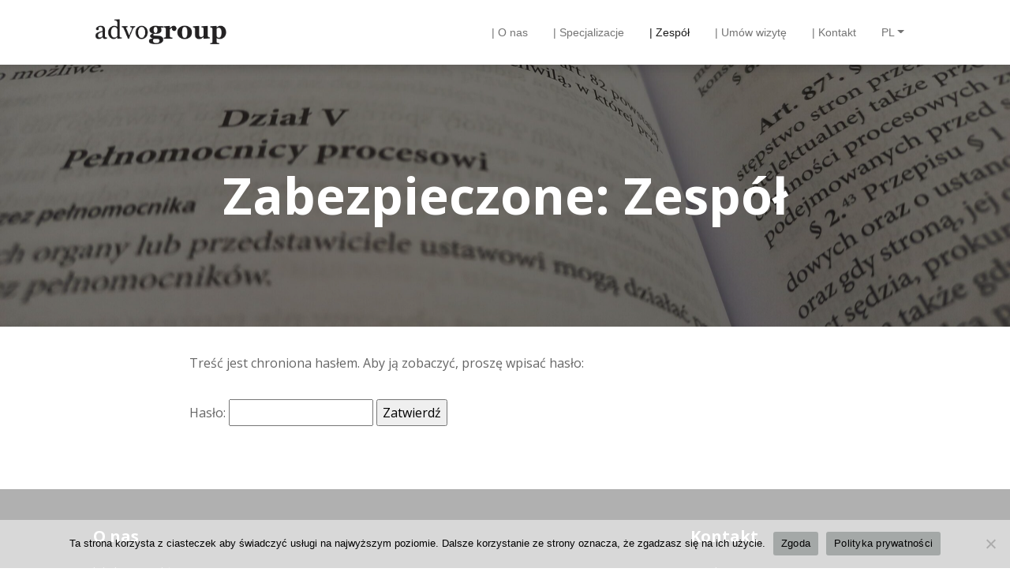

--- FILE ---
content_type: text/html; charset=UTF-8
request_url: http://advogroup.pl/o-nas/
body_size: 10247
content:
<!doctype html>
<html lang="pl-PL">
<head>
	<meta charset="UTF-8">
	<meta name="viewport" content="width=device-width, initial-scale=1">
	<link rel="profile" href="https://gmpg.org/xfn/11">
	<link href="https://cdn.jsdelivr.net/npm/bootstrap-icons@1.5.0/font/bootstrap-icons.css" rel="stylesheet" />
	<title>Zespół</title>
<meta name='robots' content='max-image-preview:large' />
<link rel="alternate" type="application/rss+xml" title=" &raquo; Kanał z wpisami" href="https://advogroup.pl/feed/" />
<link rel="alternate" type="application/rss+xml" title=" &raquo; Kanał z komentarzami" href="https://advogroup.pl/comments/feed/" />
<link rel="alternate" title="oEmbed (JSON)" type="application/json+oembed" href="https://advogroup.pl/wp-json/oembed/1.0/embed?url=https%3A%2F%2Fadvogroup.pl%2Fo-nas%2F&#038;lang=pl" />
<link rel="alternate" title="oEmbed (XML)" type="text/xml+oembed" href="https://advogroup.pl/wp-json/oembed/1.0/embed?url=https%3A%2F%2Fadvogroup.pl%2Fo-nas%2F&#038;format=xml&#038;lang=pl" />
<style id='wp-img-auto-sizes-contain-inline-css'>
img:is([sizes=auto i],[sizes^="auto," i]){contain-intrinsic-size:3000px 1500px}
/*# sourceURL=wp-img-auto-sizes-contain-inline-css */
</style>
<style id='wp-emoji-styles-inline-css'>

	img.wp-smiley, img.emoji {
		display: inline !important;
		border: none !important;
		box-shadow: none !important;
		height: 1em !important;
		width: 1em !important;
		margin: 0 0.07em !important;
		vertical-align: -0.1em !important;
		background: none !important;
		padding: 0 !important;
	}
/*# sourceURL=wp-emoji-styles-inline-css */
</style>
<style id='wp-block-library-inline-css'>
:root{--wp-block-synced-color:#7a00df;--wp-block-synced-color--rgb:122,0,223;--wp-bound-block-color:var(--wp-block-synced-color);--wp-editor-canvas-background:#ddd;--wp-admin-theme-color:#007cba;--wp-admin-theme-color--rgb:0,124,186;--wp-admin-theme-color-darker-10:#006ba1;--wp-admin-theme-color-darker-10--rgb:0,107,160.5;--wp-admin-theme-color-darker-20:#005a87;--wp-admin-theme-color-darker-20--rgb:0,90,135;--wp-admin-border-width-focus:2px}@media (min-resolution:192dpi){:root{--wp-admin-border-width-focus:1.5px}}.wp-element-button{cursor:pointer}:root .has-very-light-gray-background-color{background-color:#eee}:root .has-very-dark-gray-background-color{background-color:#313131}:root .has-very-light-gray-color{color:#eee}:root .has-very-dark-gray-color{color:#313131}:root .has-vivid-green-cyan-to-vivid-cyan-blue-gradient-background{background:linear-gradient(135deg,#00d084,#0693e3)}:root .has-purple-crush-gradient-background{background:linear-gradient(135deg,#34e2e4,#4721fb 50%,#ab1dfe)}:root .has-hazy-dawn-gradient-background{background:linear-gradient(135deg,#faaca8,#dad0ec)}:root .has-subdued-olive-gradient-background{background:linear-gradient(135deg,#fafae1,#67a671)}:root .has-atomic-cream-gradient-background{background:linear-gradient(135deg,#fdd79a,#004a59)}:root .has-nightshade-gradient-background{background:linear-gradient(135deg,#330968,#31cdcf)}:root .has-midnight-gradient-background{background:linear-gradient(135deg,#020381,#2874fc)}:root{--wp--preset--font-size--normal:16px;--wp--preset--font-size--huge:42px}.has-regular-font-size{font-size:1em}.has-larger-font-size{font-size:2.625em}.has-normal-font-size{font-size:var(--wp--preset--font-size--normal)}.has-huge-font-size{font-size:var(--wp--preset--font-size--huge)}.has-text-align-center{text-align:center}.has-text-align-left{text-align:left}.has-text-align-right{text-align:right}.has-fit-text{white-space:nowrap!important}#end-resizable-editor-section{display:none}.aligncenter{clear:both}.items-justified-left{justify-content:flex-start}.items-justified-center{justify-content:center}.items-justified-right{justify-content:flex-end}.items-justified-space-between{justify-content:space-between}.screen-reader-text{border:0;clip-path:inset(50%);height:1px;margin:-1px;overflow:hidden;padding:0;position:absolute;width:1px;word-wrap:normal!important}.screen-reader-text:focus{background-color:#ddd;clip-path:none;color:#444;display:block;font-size:1em;height:auto;left:5px;line-height:normal;padding:15px 23px 14px;text-decoration:none;top:5px;width:auto;z-index:100000}html :where(.has-border-color){border-style:solid}html :where([style*=border-top-color]){border-top-style:solid}html :where([style*=border-right-color]){border-right-style:solid}html :where([style*=border-bottom-color]){border-bottom-style:solid}html :where([style*=border-left-color]){border-left-style:solid}html :where([style*=border-width]){border-style:solid}html :where([style*=border-top-width]){border-top-style:solid}html :where([style*=border-right-width]){border-right-style:solid}html :where([style*=border-bottom-width]){border-bottom-style:solid}html :where([style*=border-left-width]){border-left-style:solid}html :where(img[class*=wp-image-]){height:auto;max-width:100%}:where(figure){margin:0 0 1em}html :where(.is-position-sticky){--wp-admin--admin-bar--position-offset:var(--wp-admin--admin-bar--height,0px)}@media screen and (max-width:600px){html :where(.is-position-sticky){--wp-admin--admin-bar--position-offset:0px}}

/*# sourceURL=wp-block-library-inline-css */
</style><style id='wp-block-paragraph-inline-css'>
.is-small-text{font-size:.875em}.is-regular-text{font-size:1em}.is-large-text{font-size:2.25em}.is-larger-text{font-size:3em}.has-drop-cap:not(:focus):first-letter{float:left;font-size:8.4em;font-style:normal;font-weight:100;line-height:.68;margin:.05em .1em 0 0;text-transform:uppercase}body.rtl .has-drop-cap:not(:focus):first-letter{float:none;margin-left:.1em}p.has-drop-cap.has-background{overflow:hidden}:root :where(p.has-background){padding:1.25em 2.375em}:where(p.has-text-color:not(.has-link-color)) a{color:inherit}p.has-text-align-left[style*="writing-mode:vertical-lr"],p.has-text-align-right[style*="writing-mode:vertical-rl"]{rotate:180deg}
/*# sourceURL=http://advogroup.pl/wp-includes/blocks/paragraph/style.min.css */
</style>
<style id='global-styles-inline-css'>
:root{--wp--preset--aspect-ratio--square: 1;--wp--preset--aspect-ratio--4-3: 4/3;--wp--preset--aspect-ratio--3-4: 3/4;--wp--preset--aspect-ratio--3-2: 3/2;--wp--preset--aspect-ratio--2-3: 2/3;--wp--preset--aspect-ratio--16-9: 16/9;--wp--preset--aspect-ratio--9-16: 9/16;--wp--preset--color--black: #000000;--wp--preset--color--cyan-bluish-gray: #abb8c3;--wp--preset--color--white: #ffffff;--wp--preset--color--pale-pink: #f78da7;--wp--preset--color--vivid-red: #cf2e2e;--wp--preset--color--luminous-vivid-orange: #ff6900;--wp--preset--color--luminous-vivid-amber: #fcb900;--wp--preset--color--light-green-cyan: #7bdcb5;--wp--preset--color--vivid-green-cyan: #00d084;--wp--preset--color--pale-cyan-blue: #8ed1fc;--wp--preset--color--vivid-cyan-blue: #0693e3;--wp--preset--color--vivid-purple: #9b51e0;--wp--preset--gradient--vivid-cyan-blue-to-vivid-purple: linear-gradient(135deg,rgb(6,147,227) 0%,rgb(155,81,224) 100%);--wp--preset--gradient--light-green-cyan-to-vivid-green-cyan: linear-gradient(135deg,rgb(122,220,180) 0%,rgb(0,208,130) 100%);--wp--preset--gradient--luminous-vivid-amber-to-luminous-vivid-orange: linear-gradient(135deg,rgb(252,185,0) 0%,rgb(255,105,0) 100%);--wp--preset--gradient--luminous-vivid-orange-to-vivid-red: linear-gradient(135deg,rgb(255,105,0) 0%,rgb(207,46,46) 100%);--wp--preset--gradient--very-light-gray-to-cyan-bluish-gray: linear-gradient(135deg,rgb(238,238,238) 0%,rgb(169,184,195) 100%);--wp--preset--gradient--cool-to-warm-spectrum: linear-gradient(135deg,rgb(74,234,220) 0%,rgb(151,120,209) 20%,rgb(207,42,186) 40%,rgb(238,44,130) 60%,rgb(251,105,98) 80%,rgb(254,248,76) 100%);--wp--preset--gradient--blush-light-purple: linear-gradient(135deg,rgb(255,206,236) 0%,rgb(152,150,240) 100%);--wp--preset--gradient--blush-bordeaux: linear-gradient(135deg,rgb(254,205,165) 0%,rgb(254,45,45) 50%,rgb(107,0,62) 100%);--wp--preset--gradient--luminous-dusk: linear-gradient(135deg,rgb(255,203,112) 0%,rgb(199,81,192) 50%,rgb(65,88,208) 100%);--wp--preset--gradient--pale-ocean: linear-gradient(135deg,rgb(255,245,203) 0%,rgb(182,227,212) 50%,rgb(51,167,181) 100%);--wp--preset--gradient--electric-grass: linear-gradient(135deg,rgb(202,248,128) 0%,rgb(113,206,126) 100%);--wp--preset--gradient--midnight: linear-gradient(135deg,rgb(2,3,129) 0%,rgb(40,116,252) 100%);--wp--preset--font-size--small: 13px;--wp--preset--font-size--medium: 20px;--wp--preset--font-size--large: 36px;--wp--preset--font-size--x-large: 42px;--wp--preset--spacing--20: 0.44rem;--wp--preset--spacing--30: 0.67rem;--wp--preset--spacing--40: 1rem;--wp--preset--spacing--50: 1.5rem;--wp--preset--spacing--60: 2.25rem;--wp--preset--spacing--70: 3.38rem;--wp--preset--spacing--80: 5.06rem;--wp--preset--shadow--natural: 6px 6px 9px rgba(0, 0, 0, 0.2);--wp--preset--shadow--deep: 12px 12px 50px rgba(0, 0, 0, 0.4);--wp--preset--shadow--sharp: 6px 6px 0px rgba(0, 0, 0, 0.2);--wp--preset--shadow--outlined: 6px 6px 0px -3px rgb(255, 255, 255), 6px 6px rgb(0, 0, 0);--wp--preset--shadow--crisp: 6px 6px 0px rgb(0, 0, 0);}:where(.is-layout-flex){gap: 0.5em;}:where(.is-layout-grid){gap: 0.5em;}body .is-layout-flex{display: flex;}.is-layout-flex{flex-wrap: wrap;align-items: center;}.is-layout-flex > :is(*, div){margin: 0;}body .is-layout-grid{display: grid;}.is-layout-grid > :is(*, div){margin: 0;}:where(.wp-block-columns.is-layout-flex){gap: 2em;}:where(.wp-block-columns.is-layout-grid){gap: 2em;}:where(.wp-block-post-template.is-layout-flex){gap: 1.25em;}:where(.wp-block-post-template.is-layout-grid){gap: 1.25em;}.has-black-color{color: var(--wp--preset--color--black) !important;}.has-cyan-bluish-gray-color{color: var(--wp--preset--color--cyan-bluish-gray) !important;}.has-white-color{color: var(--wp--preset--color--white) !important;}.has-pale-pink-color{color: var(--wp--preset--color--pale-pink) !important;}.has-vivid-red-color{color: var(--wp--preset--color--vivid-red) !important;}.has-luminous-vivid-orange-color{color: var(--wp--preset--color--luminous-vivid-orange) !important;}.has-luminous-vivid-amber-color{color: var(--wp--preset--color--luminous-vivid-amber) !important;}.has-light-green-cyan-color{color: var(--wp--preset--color--light-green-cyan) !important;}.has-vivid-green-cyan-color{color: var(--wp--preset--color--vivid-green-cyan) !important;}.has-pale-cyan-blue-color{color: var(--wp--preset--color--pale-cyan-blue) !important;}.has-vivid-cyan-blue-color{color: var(--wp--preset--color--vivid-cyan-blue) !important;}.has-vivid-purple-color{color: var(--wp--preset--color--vivid-purple) !important;}.has-black-background-color{background-color: var(--wp--preset--color--black) !important;}.has-cyan-bluish-gray-background-color{background-color: var(--wp--preset--color--cyan-bluish-gray) !important;}.has-white-background-color{background-color: var(--wp--preset--color--white) !important;}.has-pale-pink-background-color{background-color: var(--wp--preset--color--pale-pink) !important;}.has-vivid-red-background-color{background-color: var(--wp--preset--color--vivid-red) !important;}.has-luminous-vivid-orange-background-color{background-color: var(--wp--preset--color--luminous-vivid-orange) !important;}.has-luminous-vivid-amber-background-color{background-color: var(--wp--preset--color--luminous-vivid-amber) !important;}.has-light-green-cyan-background-color{background-color: var(--wp--preset--color--light-green-cyan) !important;}.has-vivid-green-cyan-background-color{background-color: var(--wp--preset--color--vivid-green-cyan) !important;}.has-pale-cyan-blue-background-color{background-color: var(--wp--preset--color--pale-cyan-blue) !important;}.has-vivid-cyan-blue-background-color{background-color: var(--wp--preset--color--vivid-cyan-blue) !important;}.has-vivid-purple-background-color{background-color: var(--wp--preset--color--vivid-purple) !important;}.has-black-border-color{border-color: var(--wp--preset--color--black) !important;}.has-cyan-bluish-gray-border-color{border-color: var(--wp--preset--color--cyan-bluish-gray) !important;}.has-white-border-color{border-color: var(--wp--preset--color--white) !important;}.has-pale-pink-border-color{border-color: var(--wp--preset--color--pale-pink) !important;}.has-vivid-red-border-color{border-color: var(--wp--preset--color--vivid-red) !important;}.has-luminous-vivid-orange-border-color{border-color: var(--wp--preset--color--luminous-vivid-orange) !important;}.has-luminous-vivid-amber-border-color{border-color: var(--wp--preset--color--luminous-vivid-amber) !important;}.has-light-green-cyan-border-color{border-color: var(--wp--preset--color--light-green-cyan) !important;}.has-vivid-green-cyan-border-color{border-color: var(--wp--preset--color--vivid-green-cyan) !important;}.has-pale-cyan-blue-border-color{border-color: var(--wp--preset--color--pale-cyan-blue) !important;}.has-vivid-cyan-blue-border-color{border-color: var(--wp--preset--color--vivid-cyan-blue) !important;}.has-vivid-purple-border-color{border-color: var(--wp--preset--color--vivid-purple) !important;}.has-vivid-cyan-blue-to-vivid-purple-gradient-background{background: var(--wp--preset--gradient--vivid-cyan-blue-to-vivid-purple) !important;}.has-light-green-cyan-to-vivid-green-cyan-gradient-background{background: var(--wp--preset--gradient--light-green-cyan-to-vivid-green-cyan) !important;}.has-luminous-vivid-amber-to-luminous-vivid-orange-gradient-background{background: var(--wp--preset--gradient--luminous-vivid-amber-to-luminous-vivid-orange) !important;}.has-luminous-vivid-orange-to-vivid-red-gradient-background{background: var(--wp--preset--gradient--luminous-vivid-orange-to-vivid-red) !important;}.has-very-light-gray-to-cyan-bluish-gray-gradient-background{background: var(--wp--preset--gradient--very-light-gray-to-cyan-bluish-gray) !important;}.has-cool-to-warm-spectrum-gradient-background{background: var(--wp--preset--gradient--cool-to-warm-spectrum) !important;}.has-blush-light-purple-gradient-background{background: var(--wp--preset--gradient--blush-light-purple) !important;}.has-blush-bordeaux-gradient-background{background: var(--wp--preset--gradient--blush-bordeaux) !important;}.has-luminous-dusk-gradient-background{background: var(--wp--preset--gradient--luminous-dusk) !important;}.has-pale-ocean-gradient-background{background: var(--wp--preset--gradient--pale-ocean) !important;}.has-electric-grass-gradient-background{background: var(--wp--preset--gradient--electric-grass) !important;}.has-midnight-gradient-background{background: var(--wp--preset--gradient--midnight) !important;}.has-small-font-size{font-size: var(--wp--preset--font-size--small) !important;}.has-medium-font-size{font-size: var(--wp--preset--font-size--medium) !important;}.has-large-font-size{font-size: var(--wp--preset--font-size--large) !important;}.has-x-large-font-size{font-size: var(--wp--preset--font-size--x-large) !important;}
/*# sourceURL=global-styles-inline-css */
</style>

<style id='classic-theme-styles-inline-css'>
/*! This file is auto-generated */
.wp-block-button__link{color:#fff;background-color:#32373c;border-radius:9999px;box-shadow:none;text-decoration:none;padding:calc(.667em + 2px) calc(1.333em + 2px);font-size:1.125em}.wp-block-file__button{background:#32373c;color:#fff;text-decoration:none}
/*# sourceURL=/wp-includes/css/classic-themes.min.css */
</style>
<link rel='stylesheet' id='fontawesome-free-css' href='http://advogroup.pl/wp-content/plugins/getwid/vendors/fontawesome-free/css/all.min.css?ver=5.5.0' media='all' />
<link rel='stylesheet' id='slick-css' href='http://advogroup.pl/wp-content/plugins/getwid/vendors/slick/slick/slick.min.css?ver=1.9.0' media='all' />
<link rel='stylesheet' id='slick-theme-css' href='http://advogroup.pl/wp-content/plugins/getwid/vendors/slick/slick/slick-theme.min.css?ver=1.9.0' media='all' />
<link rel='stylesheet' id='mp-fancybox-css' href='http://advogroup.pl/wp-content/plugins/getwid/vendors/mp-fancybox/jquery.fancybox.min.css?ver=3.5.7-mp.1' media='all' />
<link rel='stylesheet' id='getwid-blocks-css' href='http://advogroup.pl/wp-content/plugins/getwid/assets/css/blocks.style.css?ver=2.1.3' media='all' />
<style id='getwid-blocks-inline-css'>
.wp-block-getwid-section .wp-block-getwid-section__wrapper .wp-block-getwid-section__inner-wrapper{max-width: 1200px;}
/*# sourceURL=getwid-blocks-inline-css */
</style>
<link rel='stylesheet' id='contact-form-7-css' href='http://advogroup.pl/wp-content/plugins/contact-form-7/includes/css/styles.css?ver=6.1.4' media='all' />
<link rel='stylesheet' id='cookie-notice-front-css' href='http://advogroup.pl/wp-content/plugins/cookie-notice/css/front.min.css?ver=2.5.10' media='all' />
<link rel='stylesheet' id='ssa-upcoming-appointments-card-style-css' href='http://advogroup.pl/wp-content/plugins/simply-schedule-appointments/assets/css/upcoming-appointments.css?ver=1.6.9.13' media='all' />
<link rel='stylesheet' id='ssa-styles-css' href='http://advogroup.pl/wp-content/plugins/simply-schedule-appointments/assets/css/ssa-styles.css?ver=1.6.9.13' media='all' />
<link rel='stylesheet' id='perseverance-style-css' href='http://advogroup.pl/wp-content/themes/perseverance/style.css?ver=1.0.0' media='all' />
<script src="http://advogroup.pl/wp-includes/js/jquery/jquery.min.js?ver=3.7.1" id="jquery-core-js"></script>
<script src="http://advogroup.pl/wp-includes/js/jquery/jquery-migrate.min.js?ver=3.4.1" id="jquery-migrate-js"></script>
<script id="cookie-notice-front-js-before">
var cnArgs = {"ajaxUrl":"https:\/\/advogroup.pl\/wp-admin\/admin-ajax.php","nonce":"3028fe59f5","hideEffect":"slide","position":"bottom","onScroll":false,"onScrollOffset":100,"onClick":false,"cookieName":"cookie_notice_accepted","cookieTime":2592000,"cookieTimeRejected":3600,"globalCookie":false,"redirection":false,"cache":false,"revokeCookies":false,"revokeCookiesOpt":"automatic"};

//# sourceURL=cookie-notice-front-js-before
</script>
<script src="http://advogroup.pl/wp-content/plugins/cookie-notice/js/front.min.js?ver=2.5.10" id="cookie-notice-front-js"></script>
<link rel="https://api.w.org/" href="https://advogroup.pl/wp-json/" /><link rel="alternate" title="JSON" type="application/json" href="https://advogroup.pl/wp-json/wp/v2/pages/294" /><link rel="EditURI" type="application/rsd+xml" title="RSD" href="https://advogroup.pl/xmlrpc.php?rsd" />
<meta name="generator" content="WordPress 6.9" />
<link rel="canonical" href="https://advogroup.pl/o-nas/" />
<link rel='shortlink' href='https://advogroup.pl/?p=294' />
<!-- Analytics by WP Statistics - https://wp-statistics.com -->
<link rel="icon" href="https://advogroup.pl/wp-content/uploads/2025/09/cropped-ag-logo-szare-32x32.png" sizes="32x32" />
<link rel="icon" href="https://advogroup.pl/wp-content/uploads/2025/09/cropped-ag-logo-szare-192x192.png" sizes="192x192" />
<link rel="apple-touch-icon" href="https://advogroup.pl/wp-content/uploads/2025/09/cropped-ag-logo-szare-180x180.png" />
<meta name="msapplication-TileImage" content="https://advogroup.pl/wp-content/uploads/2025/09/cropped-ag-logo-szare-270x270.png" />
		<style id="wp-custom-css">
			body {
	font-size: 1rem;
    line-height: 1.8;
}

#home-top-slider .slider-item-color {
    opacity: 0.2;
}

.entry-content p {
	color:#666666;
}

.wp-block-getwid-accordion {
	background-color:#ffffff;
}

.wp-block-getwid-post-carousel .wp-block-getwid-post-carousel__post:hover {
    transform: translateY(5px);
    transition: .2s ease;
}

.wp-block-getwid-post-carousel .wp-block-getwid-post-carousel__post-thumbnail {
	margin:0;
}

.wp-block-getwid-post-carousel img {
	border-radius: 0.3rem;
	box-shadow: 0 0.5rem 1rem rgb(0 0 0 / 15%);
}

.wp-block-getwid-post-carousel h3  {
		font-size: 1.25rem;
	line-height: 1.2!important;
	margin-bottom: 1rem !important;
}

.wp-block-getwid-post-carousel h3 a  {
	text-decoration:none;
	color:#1a1e21;
}

footer .footer-copy-widget a {
	color:#ffffff;
	text-decoration:none;
}

.wp-block-cover img {
	border-radius:15px;
}

nav.navbar a {
	font-family: Poppins, arial;
	font-weight: normal;
	font-size: 0.9rem;
	
}

.btn {
	font-family: Poppins, arial!important;
	font-size: 0.9rem;
	color:#1a2f33;
}

#home-top-slider h2 {
	  font-size: 5.5rem;
}

.wp-block-separator {
	border-top: dotted 4px rgba(26, 47, 51, 0.7)!important;
    opacity: 0.3!important;
}

header.bg-subhero {
	padding-top:5rem!important;
	padding-bottom:6.5rem!important
}

.wp-block-getwid-tabs__nav-link a {
	text-transform:uppercase;
	font-size: 0.9rem;
	color:#1a2f33;
}

.ui-tabs-active a {
	background-color:#f39c12
}

.ui-tabs-active a:hover {
	color:#1a2f33;
}

.bg-hero-top:before {
	opacity:0.7;
}

.wp-block-getwid-price-list__image {
	border-radius:10px;
}

.wp-block-getwid-price-list__content-wrapper {
	padding-top:40px;
}

@media (max-width: 1000px) {
	#home-top-slider h2 {
	  font-size: 2rem;
  }
	
	#home-top-slider .slider-item-color {
    opacity: 0.5;
  }
}

		</style>
			<link rel="preconnect" href="https://fonts.gstatic.com">
		<link href="https://fonts.googleapis.com/css2?family=Open+Sans:wght@400;700&display=swap" rel="stylesheet">
			<link href="https://fonts.googleapis.com/css2?family=Open+Sans:wght@400;700&display=swap" rel="stylesheet">
		<style>		
						body {
			font-family: 'Open Sans', sans-serif;
		}
				
				body {
			color: #1a2f33;
		}
		.woocommerce-shop .entry-content #secondary .widget.woosidebar-widget a,
		.woocommerce-page .entry-content #secondary .widget.woosidebar-widget a		{
			color: #1a2f33;
		}
		a.woocommerce-LoopProduct-link {
			color: #1a2f33;
		}
		.woocommerce ul.products li.product .price {
			color: #1a2f33!important;
		}
		.woocommerce-Price-amount {
			color: #1a2f33!important;
		}
				
						h6, .h6, h5, .h5, h4, .h4, h3, .h3, h2, .h2, h1, .h1, .btn, .nav-link {
			font-family: 'Open Sans', sans-serif;
		}
				
				/* main-color */
		a {
			color:#b0b0b0;
		}
		
		a:hover {
			color:#b0b0b0;
			opacity:0.85;
		}
		
		.woocommerce-shop .entry-content #secondary .widget.woosidebar-widget a:hover,
		.woocommerce-page .entry-content #secondary .widget.woosidebar-widget a:hover		{
			color: #b0b0b0;
		}
		
		a.woocommerce-LoopProduct-link:hover {
			color: #b0b0b0;
		}
		
		.woocommerce .widget_price_filter .ui-slider .ui-slider-range {
			background-color: #b0b0b0;
		}
		
		.woocommerce .widget_price_filter .ui-slider .ui-slider-handle {
			background-color: #b0b0b0;
		}
		
		footer a i.bi {
			color:#b0b0b0;
		}
		
		.btn-primary {
			background-color:#b0b0b0;
			border-color:#b0b0b0;
		}
		
		.btn-primary:hover {
			background-color:#b0b0b0;
			border-color:#b0b0b0;
			opacity:0.85;
		}
		
		.woocommerce #respond input#submit.alt, .woocommerce a.button.alt, .woocommerce button.button.alt, .woocommerce input.button.alt {
			background-color: #b0b0b0;
		}
		.woocommerce #respond input#submit.alt:hover, .woocommerce a.button.alt:hover, .woocommerce button.button.alt:hover, .woocommerce input.button.alt:hover {
			background-color: #b0b0b0;
			opacity:0.9;
		}
				
		/* dark */
				.bg-dark {
			background-color:#b0b0b0!important;
		}
				
				.bg-dark {
			color:#ffffff!important;
		}
		
		footer h5 {
			color:#ffffff;
		}
		
		.bg-dark .text-white {
			color: #ffffff!important;
		}
		
		.bg-dark .col li a {
			color: #ffffff!important;
		}
		
		.bg-dark .col-5 li a {
			color: #ffffff!important;
		}
		
				
		.footer-column1 div {
			color: rgba(255, 255, 255, 0.6);
		}
		.footer-column2 div {
			color: rgba(255, 255, 255, 0.6);
		}
		.footer-column3 div {
			color: rgba(255, 255, 255, 0.6);
		}
		.footer-column4 div {
			color: rgba(255, 255, 255, 0.6);
		}
				
				footer .bg-dark li a:hover {
			color: #b0b0b0!important;
		}
				
				
				
				header.bg-dark {
			background-color: #070707!important;
		}
		
		#home-top-slider .slider-item-color {
			background-color: #070707;
		}
				
				
				header.bg-dark .btn-primary {
			background-color: #b0b0b0!important;
			border-color: #b0b0b0!important;
		}
		
		#home-top-slider .carousel-inner .carousel-item .btn-primary {
			background-color: #b0b0b0!important;
			border-color: #b0b0b0!important;
		}
				
				header.bg-dark a {
			color: #b0b0b0!important;
		}
		
		#home-top-slider .carousel-inner .carousel-item a {
			color: #b0b0b0!important;
		}
				
				header.bg-dark .btn-primary {
			color: #ffffff!important;
		}
		
		#home-top-slider .carousel-inner .carousel-item .btn-primary {
			color: #ffffff!important;
		}
				
				#home-top-slider .carousel-item {
			height: 300px;
		}
				
				@media (max-width: 765px) {
			#home-top-slider .carousel-item {
				height: 400px;
			}
		}
				
				.bg-hero-top.bg-subhero:before {
			background-image: url(https://advogroup.pl/wp-content/uploads/2023/10/3-scaled-e1698065416821.jpg);
		}
				
				nav.navbar {
			background-color: #ffffff!important;
		}
				
	</style>
	

	
</head>

<body class="wp-singular page-template-default page page-id-294 wp-custom-logo wp-theme-perseverance cookies-not-set no-sidebar d-flex flex-column h-100">
<main class="flex-shrink-0">


	<!-- Navigation-->
            <nav class="navbar navbar-expand-lg sticky-top navbar-light bg-light">
                <div class="container px-5">
									<a class="navbar-brand" href="https://advogroup.pl/"><img src="https://advogroup.pl/wp-content/uploads/2024/07/cropped-cropped-logo-2.png" alt="" class="img-fluid"></a>
								
					
					
						
				
                    <button class="navbar-toggler" type="button" data-bs-toggle="collapse" data-bs-target="#navbarSupportedContent" aria-controls="navbarSupportedContent" aria-expanded="false" aria-label="Toggle navigation"><span class="navbar-toggler-icon"></span></button>
                    <div class="collapse navbar-collapse" id="navbarSupportedContent">
					<ul id="menu-menu" class="navbar-nav ms-auto mb-2 mb-lg-0 "><li  id="menu-item-895" class="menu-item menu-item-type-post_type menu-item-object-page menu-item-home nav-item nav-item-895"><a href="https://advogroup.pl/" class="nav-link ">| O nas</a></li>
<li  id="menu-item-968" class="menu-item menu-item-type-post_type menu-item-object-page nav-item nav-item-968"><a href="https://advogroup.pl/specjalizacje/" class="nav-link ">| Specjalizacje</a></li>
<li  id="menu-item-964" class="menu-item menu-item-type-post_type menu-item-object-page current-menu-item page_item page-item-294 current_page_item nav-item nav-item-964"><a href="https://advogroup.pl/o-nas/" class="nav-link active">| Zespół</a></li>
<li  id="menu-item-963" class="menu-item menu-item-type-post_type menu-item-object-page nav-item nav-item-963"><a href="https://advogroup.pl/rezerwacja/" class="nav-link ">| Umów wizytę</a></li>
<li  id="menu-item-634" class="menu-item menu-item-type-post_type menu-item-object-page nav-item nav-item-634"><a href="https://advogroup.pl/kontakt/" class="nav-link ">| Kontakt</a></li>
<li  id="menu-item-707" class="pll-parent-menu-item menu-item menu-item-type-custom menu-item-object-custom current-menu-parent menu-item-has-children dropdown nav-item nav-item-707"><a href="#pll_switcher" class="nav-link  dropdown-toggle" data-bs-toggle="dropdown" aria-haspopup="true" aria-expanded="false">PL</a>
<ul class="dropdown-menu  depth_0">
	<li  id="menu-item-707-en" class="lang-item lang-item-11 lang-item-en no-translation lang-item-first menu-item menu-item-type-custom menu-item-object-custom nav-item nav-item-707-en"><a href="https://advogroup.pl/en/adwokaci-english/" class="dropdown-item ">EN</a></li>
	<li  id="menu-item-707-de" class="lang-item lang-item-14 lang-item-de no-translation menu-item menu-item-type-custom menu-item-object-custom nav-item nav-item-707-de"><a href="https://advogroup.pl/de/adwokaci-deutsch/" class="dropdown-item ">DE</a></li>
	<li  id="menu-item-707-pl" class="lang-item lang-item-18 lang-item-pl current-lang menu-item menu-item-type-custom menu-item-object-custom nav-item nav-item-707-pl"><a href="https://advogroup.pl/o-nas/" class="dropdown-item ">PL</a></li>
</ul>
</li>
</ul>                        
                    </div>
					
					
				
					
                </div>
            </nav>
			
		
			
						
			
						
			
												<header class="bg-dark bg-hero-top bg-subhero bg-hero-top-home py-4 pb-5">
                <div class="container px-5">
                    <div class="row gx-5 align-items-center justify-content-center">
                        <div class="col-12">
                            <div class="my-5 mb-4 
							text-center">
																							<h1>Zabezpieczone: Zespół</h1>																						</div>
						</div>
					</div>
				</div>
			</header>
							

	<section class="py-0">
					<div class="container-fluid py-0 px-0">
				
		<div class="row gx-5">


<article id="post-294" class="art-wdh8 post-294 page type-page status-publish post-password-required hentry">
	<header class="entry-header">
			</header><!-- .entry-header -->

	
	<div class="entry-content">
				
			
	
		<form action="https://advogroup.pl/wp-login.php?action=postpass" class="post-password-form" method="post"><input type="hidden" name="redirect_to" value="https://advogroup.pl/o-nas/" /></p>
<p>Treść jest chroniona hasłem. Aby ją zobaczyć, proszę wpisać hasło:</p>
<p><label for="pwbox-294">Hasło: <input name="post_password" id="pwbox-294" type="password" spellcheck="false" required size="20" /></label> <input type="submit" name="Submit" value="Zatwierdź" /></p>
</form>
		
		
				
	</div><!-- .entry-content -->

	</article><!-- #post-294 -->

</div>		
		</div>
	</section><!-- #main -->



		
		</main>
		<!-- Footer-->
        <footer class="bg-dark py-5 mt-auto">
            <div class="container px-5">
                				<div class="row  justify-content-between flex-column flex-sm-row mb-5 footer-4-columns">
                    					<div class="col-5"><div class="small m-0 mb-5 text-white">
					<div id="custom_html-3" class="widget_text widget footer-column1 widget_custom_html"><h5 class="widget-title">O nas</h5><div class="textwidget custom-html-widget">lokalni specjaliści, <br>
międzynarodowe doświadczenie
</div></div>					</div></div>
										
										<div class="col"><div class="small m-0 mb-5 text-white">
					<div id="block-10" class="widget footer-column2 widget_block">
<div class="wp-block-getwid-section"><div class="wp-block-getwid-section__wrapper"><div class="wp-block-getwid-section__inner-wrapper"><div class="wp-block-getwid-section__background-holder"><div class="wp-block-getwid-section__background"></div><div class="wp-block-getwid-section__foreground"></div></div><div class="wp-block-getwid-section__content"><div class="wp-block-getwid-section__inner-content"></div></div></div></div></div>
</div>					</div></div>
										
										
										<div class="col"><div class="small m-0 mb-5 text-white">
					<div id="text-6" class="widget footer-column3 widget_text"><h5 class="widget-title">Kontakt</h5>			<div class="textwidget"><p>Rynek 5<br />
50-106 Wrocław</p>
<p>+48 71 707 25 65<br />
wroclaw@advogroup.pl</p>
</div>
		</div>					</div></div>
					                </div>
								<div class="row align-items-center justify-content-between flex-column flex-sm-row">
                    <div class="col-12 text-center"><div class="small m-0 text-white">
										<div id="block-12" class="widget footer-copy-widget widget_block widget_text">
<p>www.advogroup.pl 2025 <a title="RODO" href="http://advogroup.pl/rodo/">RODO</a><br></p>
</div>										</div></div>
                </div>
            </div>
        </footer>
        <!-- Bootstrap core JS-->
        <script src="https://cdn.jsdelivr.net/npm/bootstrap@5.0.1/dist/js/bootstrap.bundle.min.js"></script>
		<script type="speculationrules">
{"prefetch":[{"source":"document","where":{"and":[{"href_matches":"/*"},{"not":{"href_matches":["/wp-*.php","/wp-admin/*","/wp-content/uploads/*","/wp-content/*","/wp-content/plugins/*","/wp-content/themes/perseverance/*","/*\\?(.+)"]}},{"not":{"selector_matches":"a[rel~=\"nofollow\"]"}},{"not":{"selector_matches":".no-prefetch, .no-prefetch a"}}]},"eagerness":"conservative"}]}
</script>
<script id="getwid-blocks-frontend-js-js-extra">
var Getwid = {"settings":[],"ajax_url":"https://advogroup.pl/wp-admin/admin-ajax.php","isRTL":"","nonces":{"contact_form":"1728367f5a"}};
//# sourceURL=getwid-blocks-frontend-js-js-extra
</script>
<script src="http://advogroup.pl/wp-content/plugins/getwid/assets/js/frontend.blocks.js?ver=2.1.3" id="getwid-blocks-frontend-js-js"></script>
<script src="http://advogroup.pl/wp-includes/js/dist/hooks.min.js?ver=dd5603f07f9220ed27f1" id="wp-hooks-js"></script>
<script src="http://advogroup.pl/wp-includes/js/dist/i18n.min.js?ver=c26c3dc7bed366793375" id="wp-i18n-js"></script>
<script id="wp-i18n-js-after">
wp.i18n.setLocaleData( { 'text direction\u0004ltr': [ 'ltr' ] } );
//# sourceURL=wp-i18n-js-after
</script>
<script src="http://advogroup.pl/wp-content/plugins/contact-form-7/includes/swv/js/index.js?ver=6.1.4" id="swv-js"></script>
<script id="contact-form-7-js-translations">
( function( domain, translations ) {
	var localeData = translations.locale_data[ domain ] || translations.locale_data.messages;
	localeData[""].domain = domain;
	wp.i18n.setLocaleData( localeData, domain );
} )( "contact-form-7", {"translation-revision-date":"2025-10-29 10:26:34+0000","generator":"GlotPress\/4.0.3","domain":"messages","locale_data":{"messages":{"":{"domain":"messages","plural-forms":"nplurals=3; plural=(n == 1) ? 0 : ((n % 10 >= 2 && n % 10 <= 4 && (n % 100 < 12 || n % 100 > 14)) ? 1 : 2);","lang":"pl"},"This contact form is placed in the wrong place.":["Ten formularz kontaktowy zosta\u0142 umieszczony w niew\u0142a\u015bciwym miejscu."],"Error:":["B\u0142\u0105d:"]}},"comment":{"reference":"includes\/js\/index.js"}} );
//# sourceURL=contact-form-7-js-translations
</script>
<script id="contact-form-7-js-before">
var wpcf7 = {
    "api": {
        "root": "https:\/\/advogroup.pl\/wp-json\/",
        "namespace": "contact-form-7\/v1"
    }
};
//# sourceURL=contact-form-7-js-before
</script>
<script src="http://advogroup.pl/wp-content/plugins/contact-form-7/includes/js/index.js?ver=6.1.4" id="contact-form-7-js"></script>
<script src="http://advogroup.pl/wp-content/themes/perseverance/js/navigation.js?ver=1.0.0" id="perseverance-navigation-js"></script>
<script src="http://advogroup.pl/wp-content/themes/perseverance/js/main.js?ver=1.0.0" id="perseverance-main-js"></script>
<script id="wp-emoji-settings" type="application/json">
{"baseUrl":"https://s.w.org/images/core/emoji/17.0.2/72x72/","ext":".png","svgUrl":"https://s.w.org/images/core/emoji/17.0.2/svg/","svgExt":".svg","source":{"concatemoji":"http://advogroup.pl/wp-includes/js/wp-emoji-release.min.js?ver=6.9"}}
</script>
<script type="module">
/*! This file is auto-generated */
const a=JSON.parse(document.getElementById("wp-emoji-settings").textContent),o=(window._wpemojiSettings=a,"wpEmojiSettingsSupports"),s=["flag","emoji"];function i(e){try{var t={supportTests:e,timestamp:(new Date).valueOf()};sessionStorage.setItem(o,JSON.stringify(t))}catch(e){}}function c(e,t,n){e.clearRect(0,0,e.canvas.width,e.canvas.height),e.fillText(t,0,0);t=new Uint32Array(e.getImageData(0,0,e.canvas.width,e.canvas.height).data);e.clearRect(0,0,e.canvas.width,e.canvas.height),e.fillText(n,0,0);const a=new Uint32Array(e.getImageData(0,0,e.canvas.width,e.canvas.height).data);return t.every((e,t)=>e===a[t])}function p(e,t){e.clearRect(0,0,e.canvas.width,e.canvas.height),e.fillText(t,0,0);var n=e.getImageData(16,16,1,1);for(let e=0;e<n.data.length;e++)if(0!==n.data[e])return!1;return!0}function u(e,t,n,a){switch(t){case"flag":return n(e,"\ud83c\udff3\ufe0f\u200d\u26a7\ufe0f","\ud83c\udff3\ufe0f\u200b\u26a7\ufe0f")?!1:!n(e,"\ud83c\udde8\ud83c\uddf6","\ud83c\udde8\u200b\ud83c\uddf6")&&!n(e,"\ud83c\udff4\udb40\udc67\udb40\udc62\udb40\udc65\udb40\udc6e\udb40\udc67\udb40\udc7f","\ud83c\udff4\u200b\udb40\udc67\u200b\udb40\udc62\u200b\udb40\udc65\u200b\udb40\udc6e\u200b\udb40\udc67\u200b\udb40\udc7f");case"emoji":return!a(e,"\ud83e\u1fac8")}return!1}function f(e,t,n,a){let r;const o=(r="undefined"!=typeof WorkerGlobalScope&&self instanceof WorkerGlobalScope?new OffscreenCanvas(300,150):document.createElement("canvas")).getContext("2d",{willReadFrequently:!0}),s=(o.textBaseline="top",o.font="600 32px Arial",{});return e.forEach(e=>{s[e]=t(o,e,n,a)}),s}function r(e){var t=document.createElement("script");t.src=e,t.defer=!0,document.head.appendChild(t)}a.supports={everything:!0,everythingExceptFlag:!0},new Promise(t=>{let n=function(){try{var e=JSON.parse(sessionStorage.getItem(o));if("object"==typeof e&&"number"==typeof e.timestamp&&(new Date).valueOf()<e.timestamp+604800&&"object"==typeof e.supportTests)return e.supportTests}catch(e){}return null}();if(!n){if("undefined"!=typeof Worker&&"undefined"!=typeof OffscreenCanvas&&"undefined"!=typeof URL&&URL.createObjectURL&&"undefined"!=typeof Blob)try{var e="postMessage("+f.toString()+"("+[JSON.stringify(s),u.toString(),c.toString(),p.toString()].join(",")+"));",a=new Blob([e],{type:"text/javascript"});const r=new Worker(URL.createObjectURL(a),{name:"wpTestEmojiSupports"});return void(r.onmessage=e=>{i(n=e.data),r.terminate(),t(n)})}catch(e){}i(n=f(s,u,c,p))}t(n)}).then(e=>{for(const n in e)a.supports[n]=e[n],a.supports.everything=a.supports.everything&&a.supports[n],"flag"!==n&&(a.supports.everythingExceptFlag=a.supports.everythingExceptFlag&&a.supports[n]);var t;a.supports.everythingExceptFlag=a.supports.everythingExceptFlag&&!a.supports.flag,a.supports.everything||((t=a.source||{}).concatemoji?r(t.concatemoji):t.wpemoji&&t.twemoji&&(r(t.twemoji),r(t.wpemoji)))});
//# sourceURL=http://advogroup.pl/wp-includes/js/wp-emoji-loader.min.js
</script>

		<!-- Cookie Notice plugin v2.5.10 by Hu-manity.co https://hu-manity.co/ -->
		<div id="cookie-notice" role="dialog" class="cookie-notice-hidden cookie-revoke-hidden cn-position-bottom" aria-label="Cookie Notice" style="background-color: rgba(255,255,255,0.5);"><div class="cookie-notice-container" style="color: #020202"><span id="cn-notice-text" class="cn-text-container">Ta strona korzysta z ciasteczek aby świadczyć usługi na najwyższym poziomie. Dalsze korzystanie ze strony oznacza, że zgadzasz się na ich użycie.</span><span id="cn-notice-buttons" class="cn-buttons-container"><button id="cn-accept-cookie" data-cookie-set="accept" class="cn-set-cookie cn-button" aria-label="Zgoda" style="background-color: #a4a8a7">Zgoda</button><button data-link-url="https://advogroup.pl/rodo/" data-link-target="_blank" id="cn-more-info" class="cn-more-info cn-button" aria-label="Polityka prywatności" style="background-color: #a4a8a7">Polityka prywatności</button></span><button type="button" id="cn-close-notice" data-cookie-set="accept" class="cn-close-icon" aria-label="Nie wyrażam zgody"></button></div>
			
		</div>
		<!-- / Cookie Notice plugin -->    </body>
</html>
